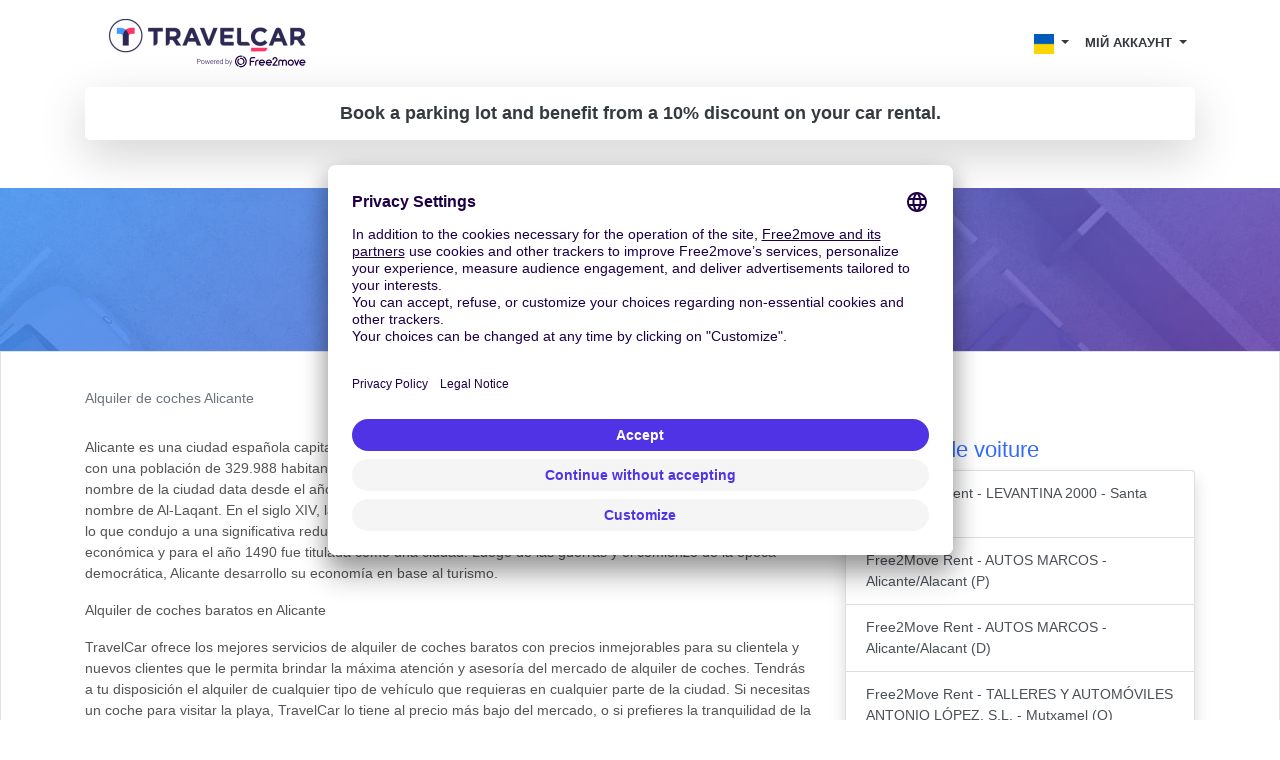

--- FILE ---
content_type: text/html; charset=utf-8
request_url: https://www.travelcar.com/uk-UA/alquiler-de-coches-baratos/alquiler-de-coches-alicante
body_size: 12961
content:
<!-- By default, partials are located into the partials dir --> <!-- This "hack" allows us to put these special partials in the templates dir --> <!--
params:
- spot
--> <!DOCTYPE html> <html lang="uk-UA"> <head>  <script innerhtml="(function(w, d, s, l, i) {
    w[l] = w[l] || [];
    w[l].push({
      'gtm.start': new Date().getTime(),
      event: 'gtm.js',
    });
    var f = d.getElementsByTagName(s)[0],
      j = d.createElement(s),
      dl = l != 'dataLayer' ? '&l=' + l : '';
    j.async = true;
    j.src = 'https://www.googletagmanager.com/gtm.js?id=' + i + dl;
    f.parentNode.insertBefore(j, f);
  })(window, document, 'script', 'dataLayer', 'GTM-55FMQH');" type="text/plain" data-usercentrics="Google Tag Manager" defer="true" async="true" id="gtm-cmp">(function(w, d, s, l, i) { w[l] = w[l] || []; w[l].push({ 'gtm.start': new Date().getTime(), event: 'gtm.js', }); var f = d.getElementsByTagName(s)[0], j = d.createElement(s), dl = l != 'dataLayer' ? '&l=' + l : ''; j.async = true; j.src = 'https://www.googletagmanager.com/gtm.js?id=' + i + dl; f.parentNode.insertBefore(j, f); })(window, document, 'script', 'dataLayer', 'GTM-55FMQH');</script> <title>Alquiler de coches Alicante дешево - Travelcar</title> <base href="/"> <meta charset="utf-8"> <link rel="canonical" href="https://www.travelcar.com/uk-UA/alquiler-de-coches-baratos/alquiler-de-coches-alicante"> <link rel="alternate" hreflang="en-AL" href="https://www.travelcar.com/en-AL/alquiler-de-coches-baratos/alquiler-de-coches-alicante"> <link rel="alternate" hreflang="es-AR" href="https://www.travelcar.com/es-AR/alquiler-de-coches-baratos/alquiler-de-coches-alicante"> <link rel="alternate" hreflang="en-AU" href="https://www.travelcar.com/en-AU/alquiler-de-coches-baratos/alquiler-de-coches-alicante"> <link rel="alternate" hreflang="de-BE" href="https://www.travelcar.com/de-BE/alquiler-de-coches-baratos/alquiler-de-coches-alicante"> <link rel="alternate" hreflang="fr-BE" href="https://www.travelcar.com/fr-BE/alquiler-de-coches-baratos/alquiler-de-coches-alicante"> <link rel="alternate" hreflang="nl-BE" href="https://www.travelcar.com/nl-BE/alquiler-de-coches-baratos/alquiler-de-coches-alicante"> <link rel="alternate" hreflang="en-BA" href="https://www.travelcar.com/en-BA/alquiler-de-coches-baratos/alquiler-de-coches-alicante"> <link rel="alternate" hreflang="pt-BR" href="https://www.travelcar.com/pt-BR/alquiler-de-coches-baratos/alquiler-de-coches-alicante"> <link rel="alternate" hreflang="bg-BG" href="https://www.travelcar.com/bg-BG/alquiler-de-coches-baratos/alquiler-de-coches-alicante"> <link rel="alternate" hreflang="en-CA" href="https://www.travelcar.com/en-CA/alquiler-de-coches-baratos/alquiler-de-coches-alicante"> <link rel="alternate" hreflang="fr-CA" href="https://www.travelcar.com/fr-CA/alquiler-de-coches-baratos/alquiler-de-coches-alicante"> <link rel="alternate" hreflang="es-CO" href="https://www.travelcar.com/es-CO/alquiler-de-coches-baratos/alquiler-de-coches-alicante"> <link rel="alternate" hreflang="el-CY" href="https://www.travelcar.com/el-CY/alquiler-de-coches-baratos/alquiler-de-coches-alicante"> <link rel="alternate" hreflang="cs-CZ" href="https://www.travelcar.com/cs-CZ/alquiler-de-coches-baratos/alquiler-de-coches-alicante"> <link rel="alternate" hreflang="da-DK" href="https://www.travelcar.com/da-DK/alquiler-de-coches-baratos/alquiler-de-coches-alicante"> <link rel="alternate" hreflang="de-DE" href="https://www.travelcar.com/de-DE/alquiler-de-coches-baratos/alquiler-de-coches-alicante"> <link rel="alternate" hreflang="es-ES" href="https://www.travelcar.com/es-ES/alquiler-de-coches-baratos/alquiler-de-coches-alicante"> <link rel="alternate" hreflang="fi-FI" href="https://www.travelcar.com/fi-FI/alquiler-de-coches-baratos/alquiler-de-coches-alicante"> <link rel="alternate" hreflang="fr-FR" href="https://www.travelcar.com/fr-FR/alquiler-de-coches-baratos/alquiler-de-coches-alicante"> <link rel="alternate" hreflang="el-GR" href="https://www.travelcar.com/el-GR/alquiler-de-coches-baratos/alquiler-de-coches-alicante"> <link rel="alternate" hreflang="hr-HR" href="https://www.travelcar.com/hr-HR/alquiler-de-coches-baratos/alquiler-de-coches-alicante"> <link rel="alternate" hreflang="hu-HU" href="https://www.travelcar.com/hu-HU/alquiler-de-coches-baratos/alquiler-de-coches-alicante"> <link rel="alternate" hreflang="en-IS" href="https://www.travelcar.com/en-IS/alquiler-de-coches-baratos/alquiler-de-coches-alicante"> <link rel="alternate" hreflang="en-IE" href="https://www.travelcar.com/en-IE/alquiler-de-coches-baratos/alquiler-de-coches-alicante"> <link rel="alternate" hreflang="it-IT" href="https://www.travelcar.com/it-IT/alquiler-de-coches-baratos/alquiler-de-coches-alicante"> <link rel="alternate" hreflang="ru-LV" href="https://www.travelcar.com/ru-LV/alquiler-de-coches-baratos/alquiler-de-coches-alicante"> <link rel="alternate" hreflang="lt-LT" href="https://www.travelcar.com/lt-LT/alquiler-de-coches-baratos/alquiler-de-coches-alicante"> <link rel="alternate" hreflang="ru-LT" href="https://www.travelcar.com/ru-LT/alquiler-de-coches-baratos/alquiler-de-coches-alicante"> <link rel="alternate" hreflang="en-LU" href="https://www.travelcar.com/en-LU/alquiler-de-coches-baratos/alquiler-de-coches-alicante"> <link rel="alternate" hreflang="fr-LU" href="https://www.travelcar.com/fr-LU/alquiler-de-coches-baratos/alquiler-de-coches-alicante"> <link rel="alternate" hreflang="de-LU" href="https://www.travelcar.com/de-LU/alquiler-de-coches-baratos/alquiler-de-coches-alicante"> <link rel="alternate" hreflang="en-MK" href="https://www.travelcar.com/en-MK/alquiler-de-coches-baratos/alquiler-de-coches-alicante"> <link rel="alternate" hreflang="en-MT" href="https://www.travelcar.com/en-MT/alquiler-de-coches-baratos/alquiler-de-coches-alicante"> <link rel="alternate" hreflang="fr-MA" href="https://www.travelcar.com/fr-MA/alquiler-de-coches-baratos/alquiler-de-coches-alicante"> <link rel="alternate" hreflang="fr-MU" href="https://www.travelcar.com/fr-MU/alquiler-de-coches-baratos/alquiler-de-coches-alicante"> <link rel="alternate" hreflang="en-ME" href="https://www.travelcar.com/en-ME/alquiler-de-coches-baratos/alquiler-de-coches-alicante"> <link rel="alternate" hreflang="es-MX" href="https://www.travelcar.com/es-MX/alquiler-de-coches-baratos/alquiler-de-coches-alicante"> <link rel="alternate" hreflang="nl-NL" href="https://www.travelcar.com/nl-NL/alquiler-de-coches-baratos/alquiler-de-coches-alicante"> <link rel="alternate" hreflang="en-NZ" href="https://www.travelcar.com/en-NZ/alquiler-de-coches-baratos/alquiler-de-coches-alicante"> <link rel="alternate" hreflang="nb-NO" href="https://www.travelcar.com/nb-NO/alquiler-de-coches-baratos/alquiler-de-coches-alicante"> <link rel="alternate" hreflang="es-PE" href="https://www.travelcar.com/es-PE/alquiler-de-coches-baratos/alquiler-de-coches-alicante"> <link rel="alternate" hreflang="pl-PL" href="https://www.travelcar.com/pl-PL/alquiler-de-coches-baratos/alquiler-de-coches-alicante"> <link rel="alternate" hreflang="pt-PT" href="https://www.travelcar.com/pt-PT/alquiler-de-coches-baratos/alquiler-de-coches-alicante"> <link rel="alternate" hreflang="ro-RO" href="https://www.travelcar.com/ro-RO/alquiler-de-coches-baratos/alquiler-de-coches-alicante"> <link rel="alternate" hreflang="ru-RU" href="https://www.travelcar.com/ru-RU/alquiler-de-coches-baratos/alquiler-de-coches-alicante"> <link rel="alternate" hreflang="de-CH" href="https://www.travelcar.com/de-CH/alquiler-de-coches-baratos/alquiler-de-coches-alicante"> <link rel="alternate" hreflang="sr-RS" href="https://www.travelcar.com/sr-RS/alquiler-de-coches-baratos/alquiler-de-coches-alicante"> <link rel="alternate" hreflang="en-SK" href="https://www.travelcar.com/en-SK/alquiler-de-coches-baratos/alquiler-de-coches-alicante"> <link rel="alternate" hreflang="en-SI" href="https://www.travelcar.com/en-SI/alquiler-de-coches-baratos/alquiler-de-coches-alicante"> <link rel="alternate" hreflang="en-ZA" href="https://www.travelcar.com/en-ZA/alquiler-de-coches-baratos/alquiler-de-coches-alicante"> <link rel="alternate" hreflang="ko-KR" href="https://www.travelcar.com/ko-KR/alquiler-de-coches-baratos/alquiler-de-coches-alicante"> <link rel="alternate" hreflang="fr-CH" href="https://www.travelcar.com/fr-CH/alquiler-de-coches-baratos/alquiler-de-coches-alicante"> <link rel="alternate" hreflang="it-CH" href="https://www.travelcar.com/it-CH/alquiler-de-coches-baratos/alquiler-de-coches-alicante"> <link rel="alternate" hreflang="sv-SE" href="https://www.travelcar.com/sv-SE/alquiler-de-coches-baratos/alquiler-de-coches-alicante"> <link rel="alternate" hreflang="tr-TR" href="https://www.travelcar.com/tr-TR/alquiler-de-coches-baratos/alquiler-de-coches-alicante"> <link rel="alternate" hreflang="ru-UA" href="https://www.travelcar.com/ru-UA/alquiler-de-coches-baratos/alquiler-de-coches-alicante"> <link rel="alternate" hreflang="uk-UA" href="https://www.travelcar.com/uk-UA/alquiler-de-coches-baratos/alquiler-de-coches-alicante"> <link rel="alternate" hreflang="en-GB" href="https://www.travelcar.com/en-GB/alquiler-de-coches-baratos/alquiler-de-coches-alicante"> <link rel="alternate" hreflang="en-US" href="https://www.travelcar.com/en-US/alquiler-de-coches-baratos/alquiler-de-coches-alicante"> <link rel="alternate" hreflang="vi-VN" href="https://www.travelcar.com/vi-VN/alquiler-de-coches-baratos/alquiler-de-coches-alicante"> <link rel="alternate" hreflang="de-AT" href="https://www.travelcar.com/de-AT/alquiler-de-coches-baratos/alquiler-de-coches-alicante"> <link rel="alternate" hreflang="zh-CN" href="https://www.travelcar.com/zh-CN/alquiler-de-coches-baratos/alquiler-de-coches-alicante"> <link rel="alternate" hreflang="zh-TW" href="https://www.travelcar.com/zh-TW/alquiler-de-coches-baratos/alquiler-de-coches-alicante"> <meta name="viewport" content="width=device-width, initial-scale=1"> <link rel="stylesheet" href="index.css" type="text/css"> <link href="https://fonts.googleapis.com/css?family=Open+Sans:300,400,700,800" rel="stylesheet"> <link rel="stylesheet" href="https://use.fontawesome.com/releases/v5.9.0/css/all.css" type="text/css"> <meta data-hid="description" name="description" content="Бронюйте прокат автомобіля за Alquiler de coches Alicante на TravelCar TravelCar преміальна послуга за ціною низької вартості до Alicante."> <meta property="og:url" content="https://www.travelcar.com/uk-UA/alquiler-de-coches-baratos/alquiler-de-coches-alicante"> <meta property="og:description" content="Бронюйте прокат автомобіля за Alquiler de coches Alicante на TravelCar TravelCar преміальна послуга за ціною низької вартості до Alicante."> <meta property="og:title" content="Alquiler de coches Alicante дешево"> <meta property="og:type" content="website"> <meta property="og:image" content="https://www.travelcar.com/api/media/20241029/B1hWtGTk0xa4Ud86BSP-WKksnxQpG1L4j2iBHV_ZE0EZ4Vpo6g4UnkdsFGNW58rPWaijWJZolRaBd0rpSDx7_J6K2YZhiyYtGScY_srw_aanMA4VwuqmPxSCGTcorUCq/logo-tc-6.png?width=1200&height=1200&crop=pad"> <meta name="robots" content="index"> <link rel="apple-touch-icon" sizes="180x180" href="/apple-touch-icon.png"> <link rel="icon" type="image/png" sizes="32x32" href="/favicon-32x32.png"> <link rel="icon" type="image/png" sizes="16x16" href="/favicon-16x16.png"> <link rel="manifest" href="/site.webmanifest"> <link rel="mask-icon" href="/safari-pinned-tab.svg" color="#5bbad5"> <meta name="msapplication-TileColor" content="#ffffff"> <meta name="theme-color" content="#ffffff">        <script src="https://app.usercentrics.eu/browser-ui/latest/loader.js" id="usercentrics-cmp" type="application/javascript" data-settings-id="q6vL_KT2u3vGux" defer="true" async="true" mode="client"></script><script src="https://code.jquery.com/jquery-3.3.1.min.js" defer></script><script src="https://cdnjs.cloudflare.com/ajax/libs/popper.js/1.14.7/umd/popper.min.js" defer></script><script src="https://stackpath.bootstrapcdn.com/bootstrap/4.3.1/js/bootstrap.min.js" defer></script><script src="[data-uri]" defer></script><script src="https://cdnjs.cloudflare.com/ajax/libs/axios/0.19.0/axios.min.js" defer></script><script src="https://cdn.jsdelivr.net/npm/vue@2.6.10/dist/vue.min.js" defer></script><script src="nav-item-user.js" defer></script><script src="https://cdn.jsdelivr.net/npm/vue-phone-number-input@1.0.10/dist/vue-phone-number-input.umd.min.js" defer></script><script src="form-lead.js" defer></script></head> <body> <header> <nav class="navbar navbar-expand-md"> <div class="container"> <a class="navbar-brand" href="/uk-UA/"> <img src="/api/media/20241029/B1hWtGTk0xa4Ud86BSP-WKksnxQpG1L4j2iBHV_ZE0EZ4Vpo6g4UnkdsFGNW58rPWaijWJZolRaBd0rpSDx7_J6K2YZhiyYtGScY_srw_aanMA4VwuqmPxSCGTcorUCq/logo-tc-6.png" alt="Logo TravelCar" height="60"> </a> <button class="navbar-toggler bg-transparent text-dark collapsed" type="button" data-toggle="collapse" data-target="#navbarsExampleDefault" aria-controls="navbarsExampleDefault" aria-expanded="false" aria-label="Toggle navigation"> <i class="fas fa-bars"></i> <i class="fas fa-times"></i> </button> <div class="collapse navbar-collapse justify-content-end text-right text-md-left" id="navbarsExampleDefault"> <ul class="navbar-nav" style="font-size:0.8rem"> <li v-cloak nav-item-user class="d-md-none nav-item dropdown"> <a class="nav-link dropdown-toggle text-uppercase text-dark font-weight-bold" href="#" id="dropdown03" data-toggle="dropdown" aria-haspopup="true" aria-expanded="false"> <span v-if="isAuthenticated">{{ user.firstName }} {{ user.lastName }}</span> <span v-if="!isAuthenticated">МІЙ АККАУНТ </span> </a> <div class="dropdown-menu dropdown-menu-right" aria-labelledby="dropdown03"> <a class="dropdown-item" href="/rent/rents" rel="nofollow">Оренда вашого автомобіля</a> <a class="dropdown-item" href="/rent-pass/passes" rel="nofollow">Ваш TravelPass для оренди</a> <a class="dropdown-item" href="/rent/mobility-passes" rel="nofollow">Vos Mobility Pass</a> <div class="dropdown-divider"></div> <a class="dropdown-item" href="/park/parks" rel="nofollow">Ваші бронювання платного паркінгу</a> <a class="dropdown-item" href="/park/pass/passes" rel="nofollow">Ваш TravelPass для паркінгу</a> <div class="dropdown-divider"></div> <a class="dropdown-item" href="/invoices" rel="nofollow">Ваші квитанції</a> <div class="dropdown-divider"></div> <a v-if="isAuthenticated" class="dropdown-item" href="/uk-UA/auth/logout">Вийти з аккаунта</a> <a v-if="!isAuthenticated" class="dropdown-item" href="/uk-UA/auth/login">Se connecter</a> </div> </li> <li class="nav-item dropdown d-inline"> <a class="nav-link dropdown-toggle text-dark" href="#" id="dropdown01" data-toggle="dropdown" aria-haspopup="true" aria-expanded="false"> <img src="/api/countries/UA/flag.png?width=20&height=20" alt="UA"> </a> <div class="dropdown-menu dropdown-menu-right" aria-labelledby="dropdown01"> <a class="dropdown-item" href="https://www.travelcar.com/en-AL/alquiler-de-coches-baratos/alquiler-de-coches-alicante"> <img src="/api/countries/AL/flag.png?width=20&height=20" alt="en-AL" loading="lazy"> Albania </a> <a class="dropdown-item" href="https://www.travelcar.com/es-AR/alquiler-de-coches-baratos/alquiler-de-coches-alicante"> <img src="/api/countries/AR/flag.png?width=20&height=20" alt="es-AR" loading="lazy"> Argentina </a> <a class="dropdown-item" href="https://www.travelcar.com/en-AU/alquiler-de-coches-baratos/alquiler-de-coches-alicante"> <img src="/api/countries/AU/flag.png?width=20&height=20" alt="en-AU" loading="lazy"> Australia </a> <a class="dropdown-item" href="https://www.travelcar.com/de-BE/alquiler-de-coches-baratos/alquiler-de-coches-alicante"> <img src="/api/countries/BE/flag.png?width=20&height=20" alt="de-BE" loading="lazy"> Belgien </a> <a class="dropdown-item" href="https://www.travelcar.com/fr-BE/alquiler-de-coches-baratos/alquiler-de-coches-alicante"> <img src="/api/countries/BE/flag.png?width=20&height=20" alt="fr-BE" loading="lazy"> Belgique </a> <a class="dropdown-item" href="https://www.travelcar.com/nl-BE/alquiler-de-coches-baratos/alquiler-de-coches-alicante"> <img src="/api/countries/BE/flag.png?width=20&height=20" alt="nl-BE" loading="lazy"> België </a> <a class="dropdown-item" href="https://www.travelcar.com/en-BA/alquiler-de-coches-baratos/alquiler-de-coches-alicante"> <img src="/api/countries/BA/flag.png?width=20&height=20" alt="en-BA" loading="lazy"> Bosnia &amp; Herzegovina </a> <a class="dropdown-item" href="https://www.travelcar.com/pt-BR/alquiler-de-coches-baratos/alquiler-de-coches-alicante"> <img src="/api/countries/BR/flag.png?width=20&height=20" alt="pt-BR" loading="lazy"> Brasil </a> <a class="dropdown-item" href="https://www.travelcar.com/bg-BG/alquiler-de-coches-baratos/alquiler-de-coches-alicante"> <img src="/api/countries/BG/flag.png?width=20&height=20" alt="bg-BG" loading="lazy"> Bulgaria </a> <a class="dropdown-item" href="https://www.travelcar.com/en-CA/alquiler-de-coches-baratos/alquiler-de-coches-alicante"> <img src="/api/countries/CA/flag.png?width=20&height=20" alt="en-CA" loading="lazy"> Canada (en) </a> <a class="dropdown-item" href="https://www.travelcar.com/fr-CA/alquiler-de-coches-baratos/alquiler-de-coches-alicante"> <img src="/api/countries/CA/flag.png?width=20&height=20" alt="fr-CA" loading="lazy"> Canada (fr) </a> <a class="dropdown-item" href="https://www.travelcar.com/es-CO/alquiler-de-coches-baratos/alquiler-de-coches-alicante"> <img src="/api/countries/CO/flag.png?width=20&height=20" alt="es-CO" loading="lazy"> Colombia </a> <a class="dropdown-item" href="https://www.travelcar.com/el-CY/alquiler-de-coches-baratos/alquiler-de-coches-alicante"> <img src="/api/countries/CY/flag.png?width=20&height=20" alt="el-CY" loading="lazy"> Cyprus </a> <a class="dropdown-item" href="https://www.travelcar.com/cs-CZ/alquiler-de-coches-baratos/alquiler-de-coches-alicante"> <img src="/api/countries/CZ/flag.png?width=20&height=20" alt="cs-CZ" loading="lazy"> Czech Republic </a> <a class="dropdown-item" href="https://www.travelcar.com/da-DK/alquiler-de-coches-baratos/alquiler-de-coches-alicante"> <img src="/api/countries/DK/flag.png?width=20&height=20" alt="da-DK" loading="lazy"> Denmark </a> <a class="dropdown-item" href="https://www.travelcar.com/de-DE/alquiler-de-coches-baratos/alquiler-de-coches-alicante"> <img src="/api/countries/DE/flag.png?width=20&height=20" alt="de-DE" loading="lazy"> Deutschland </a> <a class="dropdown-item" href="https://www.travelcar.com/es-ES/alquiler-de-coches-baratos/alquiler-de-coches-alicante"> <img src="/api/countries/ES/flag.png?width=20&height=20" alt="es-ES" loading="lazy"> España </a> <a class="dropdown-item" href="https://www.travelcar.com/fi-FI/alquiler-de-coches-baratos/alquiler-de-coches-alicante"> <img src="/api/countries/FI/flag.png?width=20&height=20" alt="fi-FI" loading="lazy"> Finland </a> <a class="dropdown-item" href="https://www.travelcar.com/fr-FR/alquiler-de-coches-baratos/alquiler-de-coches-alicante"> <img src="/api/countries/FR/flag.png?width=20&height=20" alt="fr-FR" loading="lazy"> France </a> <a class="dropdown-item" href="https://www.travelcar.com/el-GR/alquiler-de-coches-baratos/alquiler-de-coches-alicante"> <img src="/api/countries/GR/flag.png?width=20&height=20" alt="el-GR" loading="lazy"> Greece </a> <a class="dropdown-item" href="https://www.travelcar.com/hr-HR/alquiler-de-coches-baratos/alquiler-de-coches-alicante"> <img src="/api/countries/HR/flag.png?width=20&height=20" alt="hr-HR" loading="lazy"> Hrvatska </a> <a class="dropdown-item" href="https://www.travelcar.com/hu-HU/alquiler-de-coches-baratos/alquiler-de-coches-alicante"> <img src="/api/countries/HU/flag.png?width=20&height=20" alt="hu-HU" loading="lazy"> Hungary </a> <a class="dropdown-item" href="https://www.travelcar.com/en-IS/alquiler-de-coches-baratos/alquiler-de-coches-alicante"> <img src="/api/countries/IS/flag.png?width=20&height=20" alt="en-IS" loading="lazy"> Iceland </a> <a class="dropdown-item" href="https://www.travelcar.com/en-IE/alquiler-de-coches-baratos/alquiler-de-coches-alicante"> <img src="/api/countries/IE/flag.png?width=20&height=20" alt="en-IE" loading="lazy"> Ireland </a> <a class="dropdown-item" href="https://www.travelcar.com/it-IT/alquiler-de-coches-baratos/alquiler-de-coches-alicante"> <img src="/api/countries/IT/flag.png?width=20&height=20" alt="it-IT" loading="lazy"> Italia </a> <a class="dropdown-item" href="https://www.travelcar.com/ru-LV/alquiler-de-coches-baratos/alquiler-de-coches-alicante"> <img src="/api/countries/LV/flag.png?width=20&height=20" alt="ru-LV" loading="lazy"> Latvia </a> <a class="dropdown-item" href="https://www.travelcar.com/lt-LT/alquiler-de-coches-baratos/alquiler-de-coches-alicante"> <img src="/api/countries/LT/flag.png?width=20&height=20" alt="lt-LT" loading="lazy"> Lithuania (lt) </a> <a class="dropdown-item" href="https://www.travelcar.com/ru-LT/alquiler-de-coches-baratos/alquiler-de-coches-alicante"> <img src="/api/countries/LT/flag.png?width=20&height=20" alt="ru-LT" loading="lazy"> Lithuania (ru) </a> <a class="dropdown-item" href="https://www.travelcar.com/en-LU/alquiler-de-coches-baratos/alquiler-de-coches-alicante"> <img src="/api/countries/LU/flag.png?width=20&height=20" alt="en-LU" loading="lazy"> Luxembourg (en) </a> <a class="dropdown-item" href="https://www.travelcar.com/fr-LU/alquiler-de-coches-baratos/alquiler-de-coches-alicante"> <img src="/api/countries/LU/flag.png?width=20&height=20" alt="fr-LU" loading="lazy"> Luxembourg (fr) </a> <a class="dropdown-item" href="https://www.travelcar.com/de-LU/alquiler-de-coches-baratos/alquiler-de-coches-alicante"> <img src="/api/countries/LU/flag.png?width=20&height=20" alt="de-LU" loading="lazy"> Luxemburg </a> <a class="dropdown-item" href="https://www.travelcar.com/en-MK/alquiler-de-coches-baratos/alquiler-de-coches-alicante"> <img src="/api/countries/MK/flag.png?width=20&height=20" alt="en-MK" loading="lazy"> Macedonia </a> <a class="dropdown-item" href="https://www.travelcar.com/en-MT/alquiler-de-coches-baratos/alquiler-de-coches-alicante"> <img src="/api/countries/MT/flag.png?width=20&height=20" alt="en-MT" loading="lazy"> Malta </a> <a class="dropdown-item" href="https://www.travelcar.com/fr-MA/alquiler-de-coches-baratos/alquiler-de-coches-alicante"> <img src="/api/countries/MA/flag.png?width=20&height=20" alt="fr-MA" loading="lazy"> Maroc </a> <a class="dropdown-item" href="https://www.travelcar.com/fr-MU/alquiler-de-coches-baratos/alquiler-de-coches-alicante"> <img src="/api/countries/MU/flag.png?width=20&height=20" alt="fr-MU" loading="lazy"> Maurice </a> <a class="dropdown-item" href="https://www.travelcar.com/en-ME/alquiler-de-coches-baratos/alquiler-de-coches-alicante"> <img src="/api/countries/ME/flag.png?width=20&height=20" alt="en-ME" loading="lazy"> Montenegro </a> <a class="dropdown-item" href="https://www.travelcar.com/es-MX/alquiler-de-coches-baratos/alquiler-de-coches-alicante"> <img src="/api/countries/MX/flag.png?width=20&height=20" alt="es-MX" loading="lazy"> México </a> <a class="dropdown-item" href="https://www.travelcar.com/nl-NL/alquiler-de-coches-baratos/alquiler-de-coches-alicante"> <img src="/api/countries/NL/flag.png?width=20&height=20" alt="nl-NL" loading="lazy"> Nederland </a> <a class="dropdown-item" href="https://www.travelcar.com/en-NZ/alquiler-de-coches-baratos/alquiler-de-coches-alicante"> <img src="/api/countries/NZ/flag.png?width=20&height=20" alt="en-NZ" loading="lazy"> New Zealand </a> <a class="dropdown-item" href="https://www.travelcar.com/nb-NO/alquiler-de-coches-baratos/alquiler-de-coches-alicante"> <img src="/api/countries/NO/flag.png?width=20&height=20" alt="nb-NO" loading="lazy"> Norway </a> <a class="dropdown-item" href="https://www.travelcar.com/es-PE/alquiler-de-coches-baratos/alquiler-de-coches-alicante"> <img src="/api/countries/PE/flag.png?width=20&height=20" alt="es-PE" loading="lazy"> Perú </a> <a class="dropdown-item" href="https://www.travelcar.com/pl-PL/alquiler-de-coches-baratos/alquiler-de-coches-alicante"> <img src="/api/countries/PL/flag.png?width=20&height=20" alt="pl-PL" loading="lazy"> Poland </a> <a class="dropdown-item" href="https://www.travelcar.com/pt-PT/alquiler-de-coches-baratos/alquiler-de-coches-alicante"> <img src="/api/countries/PT/flag.png?width=20&height=20" alt="pt-PT" loading="lazy"> Portugal </a> <a class="dropdown-item" href="https://www.travelcar.com/ro-RO/alquiler-de-coches-baratos/alquiler-de-coches-alicante"> <img src="/api/countries/RO/flag.png?width=20&height=20" alt="ro-RO" loading="lazy"> România </a> <a class="dropdown-item" href="https://www.travelcar.com/ru-RU/alquiler-de-coches-baratos/alquiler-de-coches-alicante"> <img src="/api/countries/RU/flag.png?width=20&height=20" alt="ru-RU" loading="lazy"> Russia </a> <a class="dropdown-item" href="https://www.travelcar.com/de-CH/alquiler-de-coches-baratos/alquiler-de-coches-alicante"> <img src="/api/countries/CH/flag.png?width=20&height=20" alt="de-CH" loading="lazy"> Schweiz </a> <a class="dropdown-item" href="https://www.travelcar.com/sr-RS/alquiler-de-coches-baratos/alquiler-de-coches-alicante"> <img src="/api/countries/RS/flag.png?width=20&height=20" alt="sr-RS" loading="lazy"> Serbia </a> <a class="dropdown-item" href="https://www.travelcar.com/en-SK/alquiler-de-coches-baratos/alquiler-de-coches-alicante"> <img src="/api/countries/SK/flag.png?width=20&height=20" alt="en-SK" loading="lazy"> Slovakia </a> <a class="dropdown-item" href="https://www.travelcar.com/en-SI/alquiler-de-coches-baratos/alquiler-de-coches-alicante"> <img src="/api/countries/SI/flag.png?width=20&height=20" alt="en-SI" loading="lazy"> Slovenia </a> <a class="dropdown-item" href="https://www.travelcar.com/en-ZA/alquiler-de-coches-baratos/alquiler-de-coches-alicante"> <img src="/api/countries/ZA/flag.png?width=20&height=20" alt="en-ZA" loading="lazy"> South Africa </a> <a class="dropdown-item" href="https://www.travelcar.com/ko-KR/alquiler-de-coches-baratos/alquiler-de-coches-alicante"> <img src="/api/countries/KR/flag.png?width=20&height=20" alt="ko-KR" loading="lazy"> South Korea </a> <a class="dropdown-item" href="https://www.travelcar.com/fr-CH/alquiler-de-coches-baratos/alquiler-de-coches-alicante"> <img src="/api/countries/CH/flag.png?width=20&height=20" alt="fr-CH" loading="lazy"> Suisse </a> <a class="dropdown-item" href="https://www.travelcar.com/it-CH/alquiler-de-coches-baratos/alquiler-de-coches-alicante"> <img src="/api/countries/CH/flag.png?width=20&height=20" alt="it-CH" loading="lazy"> Svizzera </a> <a class="dropdown-item" href="https://www.travelcar.com/sv-SE/alquiler-de-coches-baratos/alquiler-de-coches-alicante"> <img src="/api/countries/SE/flag.png?width=20&height=20" alt="sv-SE" loading="lazy"> Sweden </a> <a class="dropdown-item" href="https://www.travelcar.com/tr-TR/alquiler-de-coches-baratos/alquiler-de-coches-alicante"> <img src="/api/countries/TR/flag.png?width=20&height=20" alt="tr-TR" loading="lazy"> Turkey </a> <a class="dropdown-item" href="https://www.travelcar.com/ru-UA/alquiler-de-coches-baratos/alquiler-de-coches-alicante"> <img src="/api/countries/UA/flag.png?width=20&height=20" alt="ru-UA" loading="lazy"> Ukraine (ru) </a> <a class="dropdown-item" href="https://www.travelcar.com/uk-UA/alquiler-de-coches-baratos/alquiler-de-coches-alicante"> <img src="/api/countries/UA/flag.png?width=20&height=20" alt="uk-UA" loading="lazy"> Ukraine (uk) </a> <a class="dropdown-item" href="https://www.travelcar.com/en-GB/alquiler-de-coches-baratos/alquiler-de-coches-alicante"> <img src="/api/countries/GB/flag.png?width=20&height=20" alt="en-GB" loading="lazy"> United Kingdom </a> <a class="dropdown-item" href="https://www.travelcar.com/en-US/alquiler-de-coches-baratos/alquiler-de-coches-alicante"> <img src="/api/countries/US/flag.png?width=20&height=20" alt="en-US" loading="lazy"> United States </a> <a class="dropdown-item" href="https://www.travelcar.com/vi-VN/alquiler-de-coches-baratos/alquiler-de-coches-alicante"> <img src="/api/countries/VN/flag.png?width=20&height=20" alt="vi-VN" loading="lazy"> Vietnam </a> <a class="dropdown-item" href="https://www.travelcar.com/de-AT/alquiler-de-coches-baratos/alquiler-de-coches-alicante"> <img src="/api/countries/AT/flag.png?width=20&height=20" alt="de-AT" loading="lazy"> Österreich </a> <a class="dropdown-item" href="https://www.travelcar.com/zh-CN/alquiler-de-coches-baratos/alquiler-de-coches-alicante"> <img src="/api/countries/CN/flag.png?width=20&height=20" alt="zh-CN" loading="lazy"> 中国 </a> <a class="dropdown-item" href="https://www.travelcar.com/zh-TW/alquiler-de-coches-baratos/alquiler-de-coches-alicante"> <img src="/api/countries/TW/flag.png?width=20&height=20" alt="zh-TW" loading="lazy"> 台湾 </a> </div> </li> <li v-cloak nav-item-user class="d-none d-md-block nav-item dropdown"> <a class="nav-link dropdown-toggle text-uppercase text-dark font-weight-bold" href="#" id="dropdown02" data-toggle="dropdown" aria-haspopup="true" aria-expanded="false"> <span v-if="isAuthenticated">{{ user.firstName }} {{ user.lastName }}</span> <span v-if="!isAuthenticated">МІЙ АККАУНТ </span> </a> <div class="dropdown-menu dropdown-menu-right" aria-labelledby="dropdown02"> <a class="dropdown-item" href="/rent/rents" rel="nofollow">Оренда вашого автомобіля</a> <a class="dropdown-item" href="/rent-pass/passes" rel="nofollow">Ваш TravelPass для оренди</a> <a class="dropdown-item" href="/rent/mobility-passes" rel="nofollow">Vos Mobility Pass</a> <div class="dropdown-divider"></div> <a class="dropdown-item" href="/park/parks" rel="nofollow">Ваші бронювання платного паркінгу</a> <a class="dropdown-item" href="/park/pass/passes" rel="nofollow">Ваш TravelPass для паркінгу</a> <div class="dropdown-divider"></div> <a class="dropdown-item" href="/invoices" rel="nofollow">Ваші квитанції</a> <div class="dropdown-divider"></div> <a v-if="isAuthenticated" class="dropdown-item" href="/uk-UA/auth/logout">Вийти з аккаунта</a> <a v-if="!isAuthenticated" class="dropdown-item" href="/uk-UA/auth/login">Se connecter</a> </div> </li>    </ul> </div> </div> </nav> </header> <div class="pb-5"> <div class="container"> <div class="alert text-center text-dark shadow-lg font-weight-bold lead m-0 rounded-lg" role="alert" style="background-color: rgba(255, 255, 255, 0.7)"> Book a parking lot and benefit from a 10% discount on your car rental. </div> </div> </div> <section class="form-widget bg-parking py-5"> <div class="container"> <h1 class="mb-4 text-center text-white">Alquiler de coches Alicante<br> </h1> <div id="tc-form-widget-rent"></div> </div> <script> (function (d, elementId) { var script = d.createElement('script'); script.src = '/rent/form-widget/js/index.js?ver=12.1828.0-0' + '&element-id=' + elementId + '&currency=UAH' + '&language=uk' + '&country=UA' + '&from-spot-id=place.13140615903224600&amp;from-spot-source=mb&amp;from-spot-latitude=38.34528&amp;from-spot-longitude=-0.48306' + '&layout=horizontal'; (d.head || d.body).appendChild(script); })(document, 'tc-form-widget-rent'); </script> </section> <section class="py-4 border"> <div class="container"> <div class="row"> <div class="col-12"> <ol class="breadcrumb bg-white px-0"> <li class="breadcrumb-item active" aria-current="page">Alquiler de coches Alicante</li> </ol> </div> <div class="col-md-8"> <p> Alicante es una ciudad española capital de la Comunidad Valenciana ubicada en la costa mediterránea. Cuenta con una población de 329.988 habitantes, siendo el municipio con más población de la Comunidad Autónoma. El nombre de la ciudad data desde el año 718 cuando los musulmanes ocuparon estas tierras proporcionado el nombre de Al-Laqant. En el siglo XIV, la ciudad de Alicante estuvo sacudida por epidemias, hambrunas y guerras, lo que condujo a una significativa reducción de su población. En el siglo XV comienza una gran recuperación económica y para el año 1490 fue titulada como una ciudad. Luego de las guerras y el comienzo de la época democrática, Alicante desarrollo su economía en base al turismo. </p> <p> <strong>Alquiler de coches baratos en Alicante</strong> </p> <p> TravelCar ofrece los mejores servicios de alquiler de coches baratos con precios inmejorables para su clientela y nuevos clientes que le permita brindar la máxima atención y asesoría del mercado de alquiler de coches. Tendrás a tu disposición el alquiler de cualquier tipo de vehículo que requieras en cualquier parte de la ciudad. Si necesitas un coche para visitar la playa, TravelCar lo tiene al precio más bajo del mercado, o si prefieres la tranquilidad de la ciudad, Alicante cuenta con una amplia gama de vehículos según lo que necesites. Además, podrás disfrutar de nuestros servicios sólo con visitar nuestra página web desde tu laptop u ordenador o la app para teléfonos inteligentes donde quiera que te encuentres. Así mismo, tienes la opciones alquilar coches con nosotros por el tiempo que necesites para disfrutarlo en la ciudad de Alicante, si necesitas alquilar el coche por meses si vas a realizar recorridos interesante, o bien si lo necesitarás por corto plazo, para hacer visitas puntuales que requieran de establecerte en Alicante por tiempos de una o dos semanas, o sencillamente necesitas el coche para realizar visitas cortas por días, con TravelCar también tendrás esta opción. La configuración de tu requerimiento lo realizas tú mismo a través de nuestras plataformas tecnológicas. Con TravelCar estarás garantizando un servicio de alquiler de coches en función de lo que necesitas y cuando lo necesitas. Despreocúpate por alquilar un coche sin saber a dónde acudir en Alicante, desde internet puedes solicitar tu servicio de alquiler de coches en Alicante a un precio increíble. Nuestra misión es ofrecerte un excelente servicio de alquiler de coches para que tengas como movilizarte en Alicante. Otra gran ventaja que ofrece TravelCar es que en caso de que el coche que vayas a alquilar sea de modelo reciente, tendrás a tu disposición un seguro a todo riesgo que cubrirá al vehículo de cualquier daño o avería, así que no tienes que preocuparte ya que esta condición viene incluida en el costo del servicio. El servicio de atención al cliente funciona todos los días del año a cualquier hora. Además que está conformado por un equipo de profesionales que están capacitados para atender todos tus exigencias y resolver cualquier duda y pregunta que tengas a cerca del servicio de alquiler de coche de TravelCar. Con nuestro personal de atención al cliente también estarás debidamente asesorado sobre la documentación con la que debes contar al momento de contratar el servicio. La atención ofrecida por nuestro personal de atención al cliente es de calidad y siempre están disponibles con un trato amable y cordial hacia tu persona, siempre estando listo para atender a tus consultas e inquietudes. Para contactar al servicio de atención al cliente de TravelCar, puedes rellenar el formulario ubicado en la página web, enviar un correo electrónico o bien, llamar por los teléfonos correspondientes al país de donde estas obteniendo el servicio. TravelCar ofrece un servicio fiable e irreprochable, ya que dispone de una excelente reputación gracias a la medición de opinión de grandes empresas como Trustpilot. </p> <p> <strong>Una amplia gama de vehículos en Alicante</strong> </p> <p> TravelCar pone a tu disposición los siguientes tipos de vehículos para alquiler de coches en Alicante: </p> <ul> <li> <strong><em>Mini:</em></strong> Suelen ser los más pequeños y baratos para todos los destinos. Ideal para dos personas con poco equipaje que realicen trayectos cortos o quieran desplazarse de forma cómoda por Alicante. </li> <li> <strong><em>Económico:</em></strong> Esta categoría de coches es la mejor opción para dos o tres personas que dispongan de poco equipaje y deseen realizar trayectos cortos o medianos en Alicante. Ideal para realizar paseos a la playa o ir a los centros comerciales y restaurantes. </li> <li> <strong><em>Compacto:</em></strong> Estos vehículos también son muy potentes y de bajo consumo, sin embargo disponen de un amplio espacio para el almacenamiento en donde caben hasta tres maletas medianas en el maletero. </li> <li> <strong><em>Intermedio:</em></strong> Este tipo de vehículos son ideales para los que no pueden dejar de lado el confort y no les importe pagar de más. En esta categoría de vehículos caben hasta cuatro maletas medianas en el maletero. </li> <li> <strong><em>Tamaño completo:</em></strong> También conocido como familiar, este tipo de vehículos dispone de amplio espacio y confort. Además de sus múltiples beneficios, pueden ofrecerte más espacio para maletas y bolsas de viaje. </li> <li> <strong><em>Luxury:</em></strong> Si deseas darte un capricho para ti y a tu pareja, en TravelCar encontraras varias opciones de coches deportivos y de las mejores marcas. </li> <li> <strong><em>Especial:</em></strong> Si buscas un coche que disponga de mucho espacio en donde viajan varias familias, el especial es el ideal, en donde encontrarás vehículos como minivan o similares. </li> </ul> <p> <strong>Conducir en Alicante</strong> </p> <p> En esta sección te mostramos los distintos patrimonios de Alicante que no puedes dejar de visitar para que tengas un recuerdo inolvidable de esta fascinante ciudad. </p> <p> <strong><em>Ir al Castillo de Santa Bárbara</em></strong> </p> <p> Es un castillo medieval de Alicante que se encuentra ubicado en la parte más alta del monte Benacantil. Este castillo fue construido por los musulmanes y reformado por los cristianos. Dispone de recintos de los siglos XIV, XVI y XVIII. Desde este castillo puedes disfrutar de una excelente vista hacia la isla de Tabarca y a la ciudad. </p> <p> <strong><em>Visita el museo arqueológico de Alicante</em></strong> </p> <p> Ubicado en la plaza Dr. Gómez Ulla, este museo alicantino alberga más de 81.000 piezas que muestran la riqueza de la historia de la Costa Blanca, y el legado que han dejado las civilizaciones mediterráneas. El Museo Arqueológico de Alicante dispone de varias actividades culturales con visitas guiadas a los yacimientos, mostrando la cultura y patrimonio de la ciudad. </p> <p> <strong><em>Conduce a la Concatedral de San Nicolás de Bari</em></strong> </p> <p> Este edificio es construido sobre los restos de otra mezquita con un estilo renacentista herreriano. Con un aspecto exterior sobrio, fue construida entre los años 1616 y 1662, aunque su claustro, más antiguo, data del siglo XV. Fue elevada como concatedral en 1959, aunque la sede catedralicia es la Santa Iglesia Catedral del Salvador de Orihuela. </p> <p> <strong><em>Ir a ver la Basílica de Santa María</em></strong> </p> <p> Conocida como el templo más antiguo de la ciudad, la basílica fue construida en estilo gótico levantada sobre la antigua Mezquita Mayor. Destacan su altar mayor, de estilo rococó, y su portada, de estilo barroco, ambas del siglo XVIII. </p> <p> <strong><em>Conduce al Monasterio de la Santa Faz</em></strong> </p> <p> Se trata de una edificación al estilo barroco, situado 5 km al norte del casco urbano. En este monasterio se conserva el paño con el que Verónica secó el rostro de Jesús durante el Calvario. Por tanto, en cada año, el segundo jueves después de Semana Santa se produce una multitudinaria peregrinación que parte desde San Nicolás hasta este monasterio. </p> <p> <strong><em>Visita el Museo de Arte Contemporáneo de Alicante</em></strong> </p> <p> El Museo de Arte Contemporáneo de Alicante está situado en el centro histórico de la ciudad y es una de las más significativas muestras de Arte contemporáneo que se exhiben a nivel nacional. El museo es el resultado de la remodelación y de la ampliación del antiguo museo de La Asegurada, frente a la Iglesia de Santa María, en el casco antiguo de Alicante. Dentro del museo se encuentra una sala dedicada a los fondos de la Colección Juana Francés que son resultado del Legado Testamentario de la artista. La Colección heredada a la ciudad de Alicante está compuesta por 134 piezas entre pintura, obra gráfica y obra mixta adosada. </p> <p> <strong><em>Conduce hasta el Ayuntamiento de Alicante</em></strong> </p> <p> El Ayuntamiento de Alicante es uno de los edificios civiles más emblemáticos de Alicante que es presidido por el alcalde de Alicante, que se elide de forma democrática desde 1979. El edificio del Ayuntamiento de Alicante se encuentra ubicado en la casa consistorial de Alicante, si bien diversas instituciones municipales y las distintas concejalías y servicios municipales se encuentran repartidos por toda la ciudad. El Ayuntamiento de Alicante controla el centro de la vida política y social de la ciudad. </p> <p> <strong>Conducir en Alicante Altea</strong> </p> <p> El pueblo de Altea es uno de los lugares más emblemáticos de Alicante, que adorna a la Costa Blanca. Lo que más llama la atención de este fascinante lugar es la iglesia de Nuestra Señora del Consuelo, que tiene una hermosa cúpula blanca y azul que resalta en toda la ciudad. El pueblo está adornado con hermosas casas blancas y de calles empedradas. Esta característica del paisaje urbano, ha hecho de Altea un lugar ideal para el descanso vacacional y para el retiro de jubilados. Esta ciudad mediterránea dispone de dos puertos uno deportivo y otro pesquero. Cerca de allí se encuentra el paseo marítimo, en donde encontrarás varias tiendas, restaurantes con terrazas, cafeterías y un mercado popular en donde podrás comprar productos artesanales. Además de la infraestructura al estilo mediterráneo de Altea, podrás encontrar el Museo Navarro Ramón, que se encuentra situado en la Casa de la Cultura que muestra el trabajo de Juan Navarro Ramón, pintor alicantino nacido en 1903. Altea está ubicada a 50Km de Alicante, 10Km de Benidorm y a 130Km de Valencia. Altea tiene fácil acceso por carretera tanto por autopista como por carretera Nacional N-332, pero además está comunicada por autobús con las dos capitales de provincia y con Benidorm, así como un servicio de TRAM que la conecta con Benidorm y Alicante. Para llegar a Altea por carretera se puede hacer tomando la carretera Nacional N-332 o la autopista del Mediterráneo AP-7, en la salida 64. </p> <p> <strong>Conducir en Alicante Calpe</strong> </p> <p> Calpe es una de las ciudades mediterráneas en donde han pasado muchas culturas y culturas. Desde romanos, árabes, iberos, cristianos, todo se puede notar en las calles de su casco histórico, además de restos de la edad de bronce. En la costa de Calpe se encuentra de una forma majestuosa el Peñón de Ifach, que consiste en una inmensa roca de 332 m de altura. Este peñón es uno de los símbolos más emblemáticos de la Costa Blanca. Si eres un amante de la aventura extrema, puedes optar por subir a través de este peñón y tomar fotos hasta llegar al punto más alto en donde podrás contemplar la una vista fascinante de la ciudad. Otras de las atracciones más destacadas de Calpe son sus monumentos, los cuales podrás encontrar Ermita del Salvador de Calpe, ubicada en una colina, dominando la bahía, de gran valor paisajístico, el Ermita San Juan de la Cometa, ubicada en las afueras de la población que trata de un conjunto de interés histórico religioso, El castillo del Mascarat situado en el cerro Castellet que trata de los restos de una torre vigía edificada a finales del siglo XVI para prevenir el ataque de los piratas berberiscos. Oro lugar que no puedes perderte es el Parque Natural del Peñón de Ifach que se identifica como un símbolo emblemático de la Costa Blanca, se alza en el mar como roca calcárea de unos 50.000 m² a 332 m de altura y un kilómetro de longitud. </p> <p> <strong>Conducir en Alicante Villajoyosa</strong> </p> <p> Villajoyosa es una ciudad que se encuentra 32 km al noreste de la ciudad de Alicante. Es la capital de la comarca de la Marina Baja. Dentro de sus atractivos turísticos se encuentran El conjunto histórico-artístico de La Vila, que se encuentra en el casco antiguo, las murallas renacentistas y la Iglesia fortaleza de la Asunción, de estilo gótico, todos ellos declarados bienes de interés cultural. También está la Torre del Aguiló. De planta cuadrada, construida en el siglo XVI, formó parte del sistema de vigilancia costera contra la piratería. También está el Vilamuseu, que es un museo de la ciudad y centro de la Red Municipal de Museos y monumentos. Alberga una importante colección arqueológica, etnográfica, paleontológica y de otros tipos. Para llegar a Villajoyosa desde Alicante, se accede a esta localidad por la AP-7 o la N-332. </p> <p> <strong>Conducir en España</strong> </p> <p> España tiene casi 160000 km de carreteras. La edad mínima para poder alquilar un coche en España son 21 años aunque puede variar según la categoría del vehículo y el carnet de conducir debe tener 1 año de antigüedad por lo menos. Los conductores menores de 25 años, pagan una tasa extra por considerarse conductores noveles. Los cinturones de seguridad se deben utilizar obligatoriamente. Los asientos para niños son obligatorios hasta los 3 años y los niños menores de 12 años no pueden viajar en el asiento delantero. Para los extranjeros se recomienda un Carnet de Conducir Internacional. En España se circula por la derecha. </p> <p> <strong><em>Límites de velocidad</em></strong> </p> <p> En España los límites de velocidad son los siguientes: </p> <p> En ciudad: 50 km/h </p> <p> En carreteras 90 km/h </p> <p> En autopistas 120 km/h </p> </div> <div class="col-md-4"> <div id="agencies" class="mb-5"> <h3 class="h4 text-secondary">Locations de voiture</h3> <div class="list-group shadow"> <a class="list-group-item list-group-item-action" href="/uk-UA/rent-agency/free-2-move-rent-levantina-2000-santa-faz-c"> Free2Move Rent - LEVANTINA 2000 - Santa Faz (C) </a> <a class="list-group-item list-group-item-action" href="/uk-UA/rent-agency/free-2-move-rent-l-2000-autom-s-a-macauto-orihuela-orlando-alicante-alacant-p"> Free2Move Rent - AUTOS MARCOS - Alicante/Alacant (P) </a> <a class="list-group-item list-group-item-action" href="/uk-UA/rent-agency/free-2-move-rent-l-2000-autom-s-a-macauto-orihuela-orlando-alicante-alacant-d"> Free2Move Rent - AUTOS MARCOS - Alicante/Alacant (D) </a> <a class="list-group-item list-group-item-action" href="/uk-UA/rent-agency/free-2-move-rent-talleres-y-automoviles-antonio-lopez-s-l-mutxamel-o"> Free2Move Rent - TALLERES Y AUTOMÓVILES ANTONIO LÓPEZ, S.L. - Mutxamel (O) </a> <a class="list-group-item list-group-item-action" href="/uk-UA/rent-agency/free-2-move-rent-peumovil-aeropuerto-de-alicante-p"> Free2Move Rent - PEUMOVIL - Aeropuerto de Alicante (P) </a> <a class="list-group-item list-group-item-action" href="/uk-UA/rent-agency/free-2-move-rent-l-2000-autom-s-a-macauto-orihuela-orlando-alicante-alacant-c"> Free2Move Rent - AUTOS MARCOS - Alicante/Alacant (C) </a> <a class="list-group-item list-group-item-action" href="/uk-UA/rent-agency/free-2-move-rent-l-2000-autom-s-a-macauto-orihuela-orlando-alicante-alacant-c"> Free2Move Rent - L. 2000 AUTOM., S.A. (MACAUTO Orihuela) /ORLANDO - Alicante/Alacant (C) </a> </div> </div> <style> .show-more-similar-agencies:not(.collapsed ) { display: none; } </style> </div> </div> </div> </section>  <script type="application/ld+json">{"@context":"http://schema.org","@type":"WebSite","url":"https://www.travelcar.com/","name":"TravelCar","inLanguage":["en","es","de","fr","nl","bg","pt","it","zh","el","cs","da","fi","hr","hu","ko","lt","ru","nb","pl","ro","sv","tr","uk","vi","sr"],"publisher":{"@type":"Organization","name":"Travelcar"}}</script> <script type="application/ld+json">{"@context":"http://schema.org","@type":"ItemList","numberOfItems":7,"itemListElement":[{"@type":"ListItem","position":1,"url":"https://www.travelcar.com/uk-UA/rent-agency/free-2-move-rent-levantina-2000-santa-faz-c"},{"@type":"ListItem","position":2,"url":"https://www.travelcar.com/uk-UA/rent-agency/free-2-move-rent-l-2000-autom-s-a-macauto-orihuela-orlando-alicante-alacant-p"},{"@type":"ListItem","position":3,"url":"https://www.travelcar.com/uk-UA/rent-agency/free-2-move-rent-l-2000-autom-s-a-macauto-orihuela-orlando-alicante-alacant-d"},{"@type":"ListItem","position":4,"url":"https://www.travelcar.com/uk-UA/rent-agency/free-2-move-rent-talleres-y-automoviles-antonio-lopez-s-l-mutxamel-o"},{"@type":"ListItem","position":5,"url":"https://www.travelcar.com/uk-UA/rent-agency/free-2-move-rent-peumovil-aeropuerto-de-alicante-p"},{"@type":"ListItem","position":6,"url":"https://www.travelcar.com/uk-UA/rent-agency/free-2-move-rent-l-2000-autom-s-a-macauto-orihuela-orlando-alicante-alacant-c"},{"@type":"ListItem","position":7,"url":"https://www.travelcar.com/uk-UA/rent-agency/free-2-move-rent-l-2000-autom-s-a-macauto-orihuela-orlando-alicante-alacant-c"}]}</script> <footer> <section class="bg-dark text-white py-4">  <div class="px-3"> <div class="container-fluid"> <div class="row"> <div class="col-md-4 mb-3 mb-0-md"> <div> <p class="lead text-md-left text-center">Підпишіться на нашу розсилку та отримайте всі наші поради:</p> <form form-lead v-cloak class="form-row align-items-start justify-content-md-start justify-content-center" data-campaign-name="newsletter-tvc" data-language="uk" data-country="UA" v-on:submit.prevent="submit"> <div class="col-auto"> <div class="input-group mr-2"> <div class="input-group-prepend"> <label for="nl-email" class="input-group-text"><i class="fas fa-envelope"></i></label> </div> <input id="nl-email" class="form-control form-control-lg" type="email" placeholder="Ваш електронний лист
" required v-model="email"> </div> </div> <div class="col-auto"> <button type="submit" class="btn btn-primary btn-lg" :disabled="submitting"> <i class="fas fa-spinner fa-spin" v-if="submitting"></i> Підписатися </button> </div> <small class="form-text text-white bg-tertiary p-1 rounded mt-3" v-if="!submitting && submittedWithSuccess"> Ваша підписка на розсилку була врахована 👍 </small> <small class="form-text text-danger bg-white p-1 rounded mt-3" v-if="!submitting && submittedWithError"> Під час підписки на розсилку сталася помилка. Повторіть спробу пізніше 😕 </small> </form>     </div> </div> <div class="col-md-6 offset-md-2"> <ul class="list-inline text-md-right text-center"> <li class="list-inline-item"> <a aria-label="Travelcar's Facebook page" href="https://www.facebook.com/TravelerCar" target="_blank" class="bg-facebook text-white justify-content-center rounded-circle d-flex align-items-center text-decoration-none" style="width: 40px; height: 40px;"> <i class="fab fa-lg fa-facebook-f"></i> </a> </li> <li class="list-inline-item"> <a aria-label="Travelcar's Linkedin page" href="https://www.linkedin.com/company/travelcar" target="_blank" class="bg-linkedin text-white justify-content-center rounded-circle d-flex align-items-center text-decoration-none" style="width: 40px; height: 40px;"> <i class="fab fa-lg fa-linkedin-in"></i> </a> </li> <li class="list-inline-item"> <a aria-label="Travelcar's Youtube channel" href="https://www.youtube.com/channel/UC-kNpAx708KAJn-NsnQItwA" target="_blank" class="bg-youtube text-white justify-content-center rounded-circle d-flex align-items-center text-decoration-none" style="width: 40px; height: 40px;"> <i class="fab fa-lg fa-youtube"></i> </a> </li> </ul> <ul class="list-inline mb-0 text-md-right text-center"> <li class="list-inline-item"> <a href="https://play.google.com/store/apps/details?id=com.travelcar.android.app" target="_blank"> <img class="img-fluid" src="google-play-en.png" alt="Travelcar GooglePlay" width="130" loading="lazy"> </a> </li> <li class="list-inline-item"> <a href="https://itunes.apple.com/us/app/travelcar/id1115140190" target="_blank"> <img class="img-fluid" src="app-store-en.png" alt="Travelcar AppStore" width="130" loading="lazy"> </a> </li> </ul> </div> </div> </div> </div> </section> <section class="bg-tertiary"> <div class="container-fluid"> <nav class="navbar navbar-expand-md"> <a class="navbar-brand" href="/uk-UA/"> <img src="inversed-logo.png" alt="Logo TravelCar" height="40" loading="lazy"> </a> <button class="navbar-toggler bg-transparent text-white collapsed" style="outline: none;" type="button" data-toggle="collapse" data-target="#navbarFooter" aria-controls="navbarFooter" aria-expanded="false" aria-label="Toggle navigation"> <i class="fas fa-bars"></i> <i class="fas fa-times"></i> </button> <div class="collapse navbar-collapse justify-content-end text-right text-md-left front-responsive-rent-footer" id="navbarFooter"> <ul class="navbar-nav text-uppercase" style="font-size: 0.8rem;"> <li class="nav-item mr-1"> <a class="nav-link text-white font-weight-bold" href="https://jobs.free2move.com" target="_blank">Offres d&#39;emploi</a> </li> <li class="nav-item mr-1"> <a class="nav-link text-white font-weight-bold" href="https://www.free2move.com/api/media/20240313/kaJ5-lymg_ITpH7YcSTfYylHKUxTbbEPK-uyd2icw09vzLq08WmmYKBGt-ybqdZgNkwcj04x3GEmIZKd_7vllw656iBbe6PffqHw9wJ3KNhZTfev1RKnBkbBGMe0PwE2/terms-of-use-free-2-move-com-12-03-2024.pdf" target="_blank" download>Terms and conditions</a> </li> <li class="nav-item mr-1"> <a class="nav-link text-white font-weight-bold" href="https://www.free2move.com/api/media/20231201/pttOcA-XX57ldp-lKClv-5rNkq3_4J3JdtqAdnpfx20YrcHLHxppjLKBL85MTDypWyggcNkDj_u_ipQzTV01D22mxdnYP-tL15YBT3iclC8UVqJHpEfPO3glP9A184BZ/privacy-policy-f-2-m-01-12-2023-en-docx.pdf" target="_blank" download>Privacy policy</a> </li> <li class="nav-item mr-1 "> <a class="nav-link text-white font-weight-bold" href="/uk-UA/support">FAQ</a> </li> <li class="nav-item mr-1 "> <a class="nav-link text-white font-weight-bold" href="/uk-UA/blog-travelcar">Blog</a> </li> <li class="nav-item mr-1"> <a class="nav-link text-white font-weight-bold" href="javascript:UC_UI.showFirstLayer()">Configure cookies</a> </li> <li class="nav-item mr-1"> <a class="nav-link text-white font-weight-bold" href="/de/en/free2move-accessibility-statement/">Accessibility statement</a> </li> </ul> </div> </nav> </div> </section> <section class="bg-dark bg-logo py-5" style="font-size:0.8rem">  <div class="px-3"> <div class="container-fluid"> <div class="row"> <div class="col-md-12"> </div> </div> </div> </div> </section> </footer> </body> </html> 